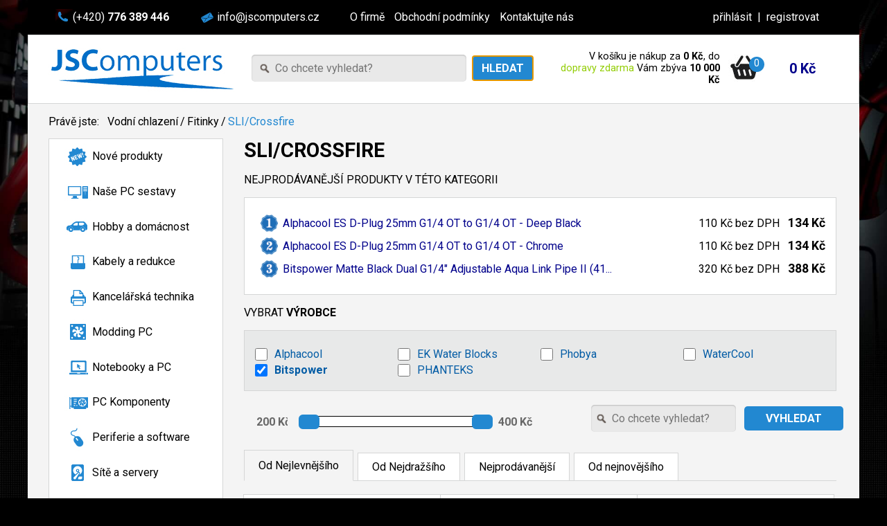

--- FILE ---
content_type: text/html; charset=utf-8
request_url: https://www.jscomputers.cz/Produkty/Vodni-chlazeni/Fitinky/SLI-Crossfire/c001053014005.html?arg1=1372
body_size: 53858
content:


<!DOCTYPE html>

<html xmlns="http://www.w3.org/1999/xhtml" lang="cs">
<head>
<!-- Global site tag (gtag.js) - Google Analytics -->
<script async src="https://www.googletagmanager.com/gtag/js?id=G-8Y3NE9750W"></script>
<script>
  window.dataLayer = window.dataLayer || [];
  function gtag(){dataLayer.push(arguments);}
  gtag('js', new Date());

  gtag('config', 'G-8Y3NE9750W');
</script>

    <meta http-equiv="content-type" content="text/html; charset=UTF-8" /><meta http-equiv="Content-Language" content="cs" /><title>
	JSComputers.cz  --  SLI/Crossfire
</title><meta name="description" content=" Vodn&#237; chlazen&#237;, Fitinky, SLI/Crossfire" />
<meta name="keywords" content=" Vodn&#237; chlazen&#237;, Fitinky, SLI/Crossfire" />
<meta name="googlebot" content="snippet,archive" />
<meta name="robots" content="all, index, follow" />
<meta name="revisit-after" content="3 days" />
<meta name="copyright" content="(C) Jan Šustr 2007" />
<script src="/bundles/javascript?v=nqRMAlYWUKjT614V-fJU3_l__3TWNXHXmD8_MlK1r181"></script>
<link href="/bundles/css?v=QN_FUhuKlZDtfRHScuaE7_w1GLNJ80VB4QOKoTJbyUE1" rel="stylesheet"/>


    <script type="text/javascript" src="https://ajax.googleapis.com/ajax/libs/jqueryui/1.8/jquery-ui.min.js"></script>
    <link href="https://fonts.googleapis.com/css?family=Roboto:100,200,400,700,900" rel="stylesheet" /><link href="https://fonts.googleapis.com/css?family=Roboto+Condensed" rel="stylesheet" /><link rel="icon" href="../../../../~gfx/favicon.gif" type="image/gif" />    

    <script type="text/javascript">

        $(function () {
            $('form').jqTransform({ imgPath: 'jqtransformplugin/img/' });
            $('.jqTransform input').jqTransform({ imgPath: 'jqtransformplugin/img/' });
        });

        function showLoginDialog() {
            $(".login-dialog").css('display', 'block');
        }
        function closeLoginDialog() {
            $(".login-dialog").css('display', 'none');
        }


        function checkScrollPosition(event) {
            if (window.scrollY > 100) {
                $('.scroll-top-arrow').fadeIn('normal');
            } else {
                $('.scroll-top-arrow').fadeOut('normal');
            }
        }

        function scrollTop(event) {
            event.preventDefault();
            //window.scrollTo(0, 0);
            var body = $("html, body");
            body.stop().animate({ scrollTop: 0 }, '500', 'swing');
        }

        $(function () {
            $(window).scroll(checkScrollPosition)
            $('.scroll-top-arrow').click(scrollTop)
        })
    </script>
<script type="text/javascript" src="~scripts/NumberFormat154.js"></script></head>
<body class="page-body">
    
    <form method="post" action="/Produkty/Vodni-chlazeni/Fitinky/SLI-Crossfire/c001053014005.html?arg1=1372" onkeypress="javascript:return WebForm_FireDefaultButton(event, 'btn_search')" id="form1">
<div class="aspNetHidden">
<input type="hidden" name="__EVENTTARGET" id="__EVENTTARGET" value="" />
<input type="hidden" name="__EVENTARGUMENT" id="__EVENTARGUMENT" value="" />
<input type="hidden" name="__VIEWSTATE" id="__VIEWSTATE" value="/wEPDwULLTEyMzU5OTIwMDQPFgweCFByaWNlTWluAsgBHghQcmljZU1heAKQAx4JUHJpY2VTdGVwAjIeE2FjdGl2ZVNtYWxsVGFiSW5kZXgCAR4ZcHJvZHVjdHMtZmlsdGVyLWNvbXBvbmVudDLGHgABAAAA/////[base64]/[base64]/////[base64]////[base64]////9f///wYPAAAACGNvdW50ZXIxCRAAAAAB7/////X///[base64]///xpDb21tb25XZWJPYmplY3RzLmVTb3J0TW9kZQEAAAAHdmFsdWVfXwAIAgAAAAAAAAAJDAAAAAoKBeb///8eU3lzdGVtLldlYi5VSS5XZWJDb250cm9scy5Vbml0AgAAAAR0eXBlBXZhbHVlBAAiU3lzdGVtLldlYi5VSS5XZWJDb250cm9scy5Vbml0VHlwZRUAAAAGFQAAAAXl////IlN5c3RlbS5XZWIuVUkuV2ViQ29udHJvbHMuVW5pdFR5cGUBAAAAB3ZhbHVlX18ACBUAAAABAAAAAAAAAAAAPkAGHAAAAAJpZAoKCgkdAAAAARAAAAANAAAACgEBCgYeAAAAC1Byb2Rlam5vc3RpCR8AAAAB4P///+j///8AAAAACQ8AAAAKCgHe////5v///wHd////5f///wEAAAAAAAAAAAA+QAkcAAAACgoKCSUAAAABEwAAAA0AAAAKAQEKCRIAAAAJJwAAAAHY////6P///wAAAAAJEgAAAAoKAdb////m////AdX////l////[base64]/[base64]/e82fa6hcpwyPuk0=" />
</div>

<script type="text/javascript">
//<![CDATA[
var theForm = document.forms['form1'];
if (!theForm) {
    theForm = document.form1;
}
function __doPostBack(eventTarget, eventArgument) {
    if (!theForm.onsubmit || (theForm.onsubmit() != false)) {
        theForm.__EVENTTARGET.value = eventTarget;
        theForm.__EVENTARGUMENT.value = eventArgument;
        theForm.submit();
    }
}
//]]>
</script>


<script src="/WebResource.axd?d=VnzR1KEmmvRDX5nlbvs-BYPjY0mbutTNFBcl8K0V_prPfq1MHD8bqE9ll_T8_dr4uHGjFd0DhN1h4bKPUtBQJnDfXk01&amp;t=638942282805310136" type="text/javascript"></script>


<script type="text/javascript">
//<![CDATA[
function chbselect(what,elem)
            {
                var chboxes = $(':checkbox');
                for(var i=0;i<chboxes.length;i++)
                {
                    var chbox = chboxes.get(i);
                    if(what=='none') chbox.checked=false;
                    else if(what=='all') chbox.checked=true;
                }
            }
            
        function checkSlideChange(event,ui)
            {
                if(document.lastSlideTime != null)
                {
                    var currentTime = (new Date()).getTime();
                    //alert('CurrentTime:  '+currentTime+'\nLastSlideTime:'+document.lastSlideTime);
                    if(currentTime - document.lastSlideTime > 2300) theForm.submit();
                    else window.setTimeout('checkSlideChange()',150);
                }
                else theForm.submit();
            }      
        $(function() {
														$( '#ContentPlaceHolder1_sliderRange' ).slider({
															range: true,
															min: 200,
															max: 400,
															values: [ 0, 400 ],
                                                            step: 50,
															slide: function( event, ui ) {
																$( '#ContentPlaceHolder1_amountMin' ).val( ui.values[ 0 ] + ' Kč' );
																$( '#ContentPlaceHolder1_amountMax' ).val( ui.values[ 1 ] + ' Kč' );
                                                                document.lastSlideTime = (new Date()).getTime();
															}
                                                            /*,change:checkSlideChange*/
														});
														$( '#ContentPlaceHolder1_amountMin' ).val( $( '#ContentPlaceHolder1_sliderRange' ).slider( 'values', 0 ) + ' Kč' );
														$( '#ContentPlaceHolder1_amountMax' ).val( $( '#ContentPlaceHolder1_sliderRange' ).slider( 'values', 1 ) + ' Kč' );

													});//]]>
</script>

<script src="/WebResource.axd?d=noGKMjVhC6Y8PGR9tyPG5IsPzYzeNCNA4rX7tLfD0yZedRL7GpgskUbYZQHot1AG6YTGN8-dY8cmCbtySH2NX8uVch81&amp;t=638942282805310136" type="text/javascript"></script>
<div class="aspNetHidden">

	<input type="hidden" name="__VIEWSTATEGENERATOR" id="__VIEWSTATEGENERATOR" value="A0DDA87A" />
</div>
        <section id="page">
            
            <header>
                
                <ul id="header-bar" class="color-schema-dark">
                    <li class="phone"><span class="icon icon-blue-phone"></span>(+420) <strong>776 389 446</strong></li>
                    <li class="email"><span class="icon icon-blue-mail"></span><a href="mailto:info@jscomputers.cz">info@jscomputers.cz</a></li>
                    <li class="links">
                        <a href='https://www.jscomputers.cz/O-nas'>O firmě</a>
                        <a href='https://www.jscomputers.cz/Obchodni-podminky'>Obchodní podmínky</a>
                        <a href='https://www.jscomputers.cz/Kontakty'>Kontaktujte nás</a>
                    </li>
                    <li class="login">
                        
                                <div id="links">
                                    <a href="#" onclick="showLoginDialog()" class="login-button">přihlásit</a>
                                    &nbsp;|&nbsp;
                                    <a href='https://www.jscomputers.cz/Registrace-zakaznika' class="register-button">registrovat</a>
                                </div>
                            
                    </li>
                </ul>
                <div class="login-dialog modal">
                    <div class="modal-content">
                        <span class="close" onclick="closeLoginDialog()">x</span>
                        
        <div id="cwo_login_Panel1" onkeypress="javascript:return WebForm_FireDefaultButton(event, &#39;cwo_login_btn_login&#39;)">
	
            <div class="grid">
                <div class="cell col-3">
                    E-mail:
                </div>
                <div class="cell col-6">
                    <input name="ctl00$cwo_login$tb_email" type="text" id="cwo_login_tb_email" class="no-border" name="login" placeholder="váš@email.cz" />
                </div>
            </div>
            <div class="grid">
                <div class="cell col-3">
                    Heslo:
                </div>
                <div class="cell col-6">
                    <input name="ctl00$cwo_login$tb_password" type="password" id="cwo_login_tb_password" class="no-border" name="password" placeholder="heslo" />
                </div>
            </div>
            <div class="center">
                <input type="submit" name="ctl00$cwo_login$btn_login" value="PŘIHLÁSIT SE" id="cwo_login_btn_login" class="main" name="prihlasit se" />
                <div id="cwo_login_pnl_links" class="links">
		
                    <a href='https://www.jscomputers.cz/Registrace-zakaznika' class="register">registrace</a> | 
                    <a href='https://www.jscomputers.cz/Prihlaseni' class="register-button">obnovit heslo</a>
                
	</div>
            </div>
        
</div>
    
                    </div>
                </div>
                
                <div id="header-content" class="color-schema-light panel">
                    <div class="table">
                        <a id="logo" class="cell logo" href='https://www.jscomputers.cz/Hlavni-stranka'>
                            <img src="~/img/logo.jpg" /></a>
                        <div class="cell center search-box">
                            <img src="~/img/icon_search.png" id="search_img" />
                            <input name="ctl00$tb_search" type="text" id="tb_search" Placeholder="Co chcete vyhledat?" />
                            <input type="submit" name="ctl00$btn_search" value="hledat" id="btn_search" class="main" />  
    
                        </div>
                        <div class="cell center shopping-cart-box">
                            

<!--script type="text/javascript">
    function AddItemToBasket(itemid, itemqty) {
        WebForm_DoCallback('ctl00$basket',''+itemid+'|'+itemqty,AddItemToBasketCallback,null,null,false)
        return false;
    }

    function AddItemToBasketCallback(result, context) {
        if (result) {
            eval("var oresult=" + result);
            $("span.basket_pricevat").html(oresult.totalvat);
        }
    }
</script-->

<div id="basket_div_basket" class="cart">
    <div class="table">
        <div class="cell col-7 va-middle msg right">
            <span id="basket_lbl_text" class="lbl_text">V košíku je nákup za <strong>0 Kč</strong>, do <span class="green">dopravy zdarma</span> Vám zbýva <strong>10 000 Kč</strong></span>
        </div>
        <div class="cell col-2 va-middle basket-button">
            <a href="https://www.jscomputers.cz/Objednat" id="basket_basket_icon">
                <span id="basket_lbl_itemscount" class="num-items lbl_itemsCount">0</span>
            </a>
        </div>
        <div class="cell col-3 va-middle price">
            <a href="https://www.jscomputers.cz/Objednat" id="basket_lbl_pricevat" class="basket_price_vat lbl_priceVat">0 Kč</a>
        </div>
    </div>
</div>

                        </div>
                    </div>
                </div>
                
                     
            </header>

            
    <nav id="breadcrumb">
        Právě jste:
        <ul class="inline">
            <li><a href="https://www.jscomputers.cz/Produkty/Vodni-chlazeni/c001053.html" >Vodní chlazení</a></li>/<li><a href="https://www.jscomputers.cz/Produkty/Vodni-chlazeni/Fitinky/c001053014.html" >Fitinky</a></li>/<li class="last" ><a href="https://www.jscomputers.cz/Produkty/Vodni-chlazeni/Fitinky/SLI-Crossfire/c001053014005.html"  class="aktiv" >SLI/Crossfire</a></li>
        </ul>
    </nav>


            
            <section id="content" class="content floats-container color-schema-light">
                <aside id="left-column" class="left-column">
                    <nav class="menu panel">
                        <span id="main_menu"><ul><li class=" menu_special_node categoryNewProducts"><a href="https://www.jscomputers.cz/Novinky"  class=" menu_special_node categoryNewProducts">Nové produkty</a></li>

<li class=" menuClassLvl0 menu_special_node3 categorymenu_special_node3"><a href="https://www.jscomputers.cz/Sestavy"  class=" menuClassLvl0 menu_special_node3 categorymenu_special_node3">Naše PC sestavy</a></li>

<li class=" menuClassLvl0 category001080"><a href="https://www.jscomputers.cz/Produkty/Hobby-a-domacnost/c001080.html"  class=" menuClassLvl0 category001080">Hobby a domácnost</a></li>

<li class=" menuClassLvl0 category001045"><a href="https://www.jscomputers.cz/Produkty/Kabely-a-redukce/c001045.html"  class=" menuClassLvl0 category001045">Kabely a redukce</a></li>

<li class=" menuClassLvl0 category001008"><a href="https://www.jscomputers.cz/Produkty/Kancelarska-technika/c001008.html"  class=" menuClassLvl0 category001008">Kancelářská technika</a></li>

<li class=" menuClassLvl0 category001078"><a href="https://www.jscomputers.cz/Produkty/Modding-PC/c001078.html"  class=" menuClassLvl0 category001078">Modding PC</a></li>

<li class=" menuClassLvl0 category001036"><a href="https://www.jscomputers.cz/Produkty/Notebooky-a-PC/c001036.html"  class=" menuClassLvl0 category001036">Notebooky a PC</a></li>

<li class=" menuClassLvl0 category001041"><a href="https://www.jscomputers.cz/Produkty/PC-Komponenty/c001041.html"  class=" menuClassLvl0 category001041">PC Komponenty</a></li>

<li class=" menuClassLvl0 category001042"><a href="https://www.jscomputers.cz/Produkty/Periferie-a-software/c001042.html"  class=" menuClassLvl0 category001042">Periferie a software</a></li>

<li class=" menuClassLvl0 category001007"><a href="https://www.jscomputers.cz/Produkty/Site-a-servery/c001007.html"  class=" menuClassLvl0 category001007">Sítě a servery</a></li>

<li class=" menuClassLvl0 category001002"><a href="https://www.jscomputers.cz/Produkty/Spotrebni-elektronika/c001002.html"  class=" menuClassLvl0 category001002">Spotřební elektronika</a></li>

<li class=" menuClassLvl0 category001010"><a href="https://www.jscomputers.cz/Produkty/Telefony-a-tablety/c001010.html"  class=" menuClassLvl0 category001010">Telefony a tablety</a></li>

<li class=" menuClassLvl0 category001053"><a href="https://www.jscomputers.cz/Produkty/Vodni-chlazeni/c001053.html"  class=" aktiv menuClassLvl0 category001053">Vodní chlazení</a><ul id="ctl00$main_menulvl-0_#n13">
<li><a href="https://www.jscomputers.cz/Produkty/Vodni-chlazeni/All-In-One/c001053016.html"  class=" menuClassLvl1 category001053016">All-In-One</a></li>
<li><a href="https://www.jscomputers.cz/Produkty/Vodni-chlazeni/Bloky/c001053007.html"  class=" menuClassLvl1 category001053007">Bloky</a></li>
<li><a href="https://www.jscomputers.cz/Produkty/Vodni-chlazeni/Expanzni-nadoby/c001053011.html"  class=" menuClassLvl1 category001053011">Expanzní nádoby</a></li>
<li><a href="https://www.jscomputers.cz/Produkty/Vodni-chlazeni/Fitinky/c001053014.html"  class=" menuClassLvl1 category001053014 aktiv">Fitinky</a></li>
<ul id="ctl00$main_menulvl-1_#n18">
<li><a href="https://www.jscomputers.cz/Produkty/Vodni-chlazeni/Fitinky/Offsety/c001053014016.html" class=" menuClassLvl2 category001053014016">Offsety</a></li>
<li><a href="https://www.jscomputers.cz/Produkty/Vodni-chlazeni/Fitinky/Prislusenstvi/c001053014012.html" class=" menuClassLvl2 category001053014012">Příslušenství</a></li>
<li><a href="https://www.jscomputers.cz/Produkty/Vodni-chlazeni/Fitinky/Pro-hadice/c001053014000.html" class=" menuClassLvl2 category001053014000">Pro hadice</a></li>
<li><a href="https://www.jscomputers.cz/Produkty/Vodni-chlazeni/Fitinky/Pro-trubice/c001053014008.html" class=" menuClassLvl2 category001053014008">Pro trubice</a></li>
<li><a href="https://www.jscomputers.cz/Produkty/Vodni-chlazeni/Fitinky/Prodluzky/c001053014002.html" class=" menuClassLvl2 category001053014002">Prodlužky</a></li>
<li><a href="https://www.jscomputers.cz/Produkty/Vodni-chlazeni/Fitinky/Redukce/c001053014015.html" class=" menuClassLvl2 category001053014015">Redukce</a></li>
<li><a href="https://www.jscomputers.cz/Produkty/Vodni-chlazeni/Fitinky/Rozdvojky/c001053014003.html" class=" menuClassLvl2 category001053014003">Rozdvojky</a></li>
<li><a href="https://www.jscomputers.cz/Produkty/Vodni-chlazeni/Fitinky/Rychlospojky/c001053014004.html" class=" menuClassLvl2 category001053014004">Rychlospojky</a></li>
<li><a href="https://www.jscomputers.cz/Produkty/Vodni-chlazeni/Fitinky/SLI-Crossfire/c001053014005.html" class=" aktiv menuClassLvl2 category001053014005">SLI/Crossfire</a></li>
<li><a href="https://www.jscomputers.cz/Produkty/Vodni-chlazeni/Fitinky/Spojky/c001053014013.html" class=" menuClassLvl2 category001053014013">Spojky</a></li>
<li><a href="https://www.jscomputers.cz/Produkty/Vodni-chlazeni/Fitinky/Tesneni/c001053014014.html" class=" menuClassLvl2 category001053014014">Těsnění</a></li>
<li><a href="https://www.jscomputers.cz/Produkty/Vodni-chlazeni/Fitinky/Uhlove-adaptery/c001053014009.html" class=" menuClassLvl2 category001053014009">Úhlové adaptéry</a></li>
<li><a href="https://www.jscomputers.cz/Produkty/Vodni-chlazeni/Fitinky/Uzaviraci-kohoutky/c001053014011.html" class=" menuClassLvl2 category001053014011">Uzavírací kohoutky</a></li>
<li><a href="https://www.jscomputers.cz/Produkty/Vodni-chlazeni/Fitinky/Vystupy-pro-pumpy/c001053014007.html" class=" menuClassLvl2 category001053014007">Výstupy pro pumpy</a></li>
<li><a href="https://www.jscomputers.cz/Produkty/Vodni-chlazeni/Fitinky/Zaslepky/c001053014010.html" class=" menuClassLvl2 category001053014010">Záslepky</a></li>
</ul><li><a href="https://www.jscomputers.cz/Produkty/Vodni-chlazeni/Hadice-a-trubice/c001053002.html"  class=" menuClassLvl1 category001053002">Hadice a trubice</a></li>
<li><a href="https://www.jscomputers.cz/Produkty/Vodni-chlazeni/Kapaliny/c001053005.html"  class=" menuClassLvl1 category001053005">Kapaliny</a></li>
<li><a href="https://www.jscomputers.cz/Produkty/Vodni-chlazeni/Kompletni-sety/c001053013.html" class=" menuClassLvl1 category001053013">Kompletní sety</a></li>
<li><a href="https://www.jscomputers.cz/Produkty/Vodni-chlazeni/Pumpy/c001053015.html"  class=" menuClassLvl1 category001053015">Pumpy</a></li>
<li><a href="https://www.jscomputers.cz/Produkty/Vodni-chlazeni/Radiatory/c001053001.html"  class=" menuClassLvl1 category001053001">Radiátory</a></li>
<li><a href="https://www.jscomputers.cz/Produkty/Vodni-chlazeni/Regulace-a-monitorovani/c001053000.html"  class=" menuClassLvl1 category001053000">Regulace a monitorování</a></li>
<li><a href="https://www.jscomputers.cz/Produkty/Vodni-chlazeni/Sluzby/c001053012.html" class=" menuClassLvl1 category001053012">Služby</a></li>
</ul></li>

</ul></span>
                    </nav>
                    
                    <div id="about" class="about"><h4>V&aacute;žen&iacute; z&aacute;kazn&iacute;ci, v&iacute;t&aacute;me V&aacute;s na &nbsp;&nbsp;&nbsp;&nbsp;&nbsp;internetov&yacute;ch str&aacute;nk&aacute;ch  &nbsp;&nbsp;&nbsp;&nbsp;&nbsp;&nbsp;&nbsp;&nbsp;&nbsp;&nbsp;JSComputers.cz</h4> <p>Internetov&yacute; obchod JSComputers vznikl v červenci roku 2004 a od poč&aacute;tku se specializuje na produkty vodn&iacute;ho chlazen&iacute;, tuning doplňků k PC, vzduchov&eacute;ho chlazen&iacute; a v neposledn&iacute; řadě takt&eacute;ž realizac&iacute; PC sestav.</p><p>Od roku 2007 jsme se stali partnerem a ofici&aacute;ln&iacute;m distributorem zn&aacute;m&eacute; značky vodn&iacute;ho chlazen&iacute;&nbsp;<strong>Alphacool</strong>, jej&iacute;ž sortiment je důležitou souč&aacute;st&iacute; na&scaron;eho portfolia. Od roku 2008 d&aacute;le doplňujeme na&scaron;&iacute; nab&iacute;dku vodn&iacute;ho chlazen&iacute; tak, abychom mohli co nejl&eacute;pe uspokojit potřeby v&scaron;ech na&scaron;ich z&aacute;kazn&iacute;ků. Proto přid&aacute;v&aacute;me do distribuce dal&scaron;&iacute; značky vodn&iacute;ho chlazen&iacute; -&nbsp;<strong>EK Water Blocks, Aqua Computer a XSPC</strong>&nbsp;a st&aacute;v&aacute;me se autorizovan&yacute;mi resellery&nbsp;<strong>Watercool, Phobya a BitsPower</strong>.</p><p>Od roku 2004 jsme z&iacute;skali tis&iacute;ce spokojen&yacute;ch z&aacute;kazn&iacute;ků, předev&scaron;&iacute;m d&iacute;ky nadstandardn&iacute; podpoře při ře&scaron;en&iacute; probl&eacute;mů s produkty, radami s v&yacute;běrem vhodn&yacute;ch produktů a podobně. Budeme r&aacute;di, pokud se mezi na&scaron;e z&aacute;kazn&iacute;ky zařad&iacute;te i Vy.</p><p>&nbsp;</p></div>

                    <div id="showHeurekaBadgeHere-12" style="margin-left:18%"></div><script type="text/javascript">
                                                                //<![CDATA[
                                                                var _hwq = _hwq || [];
                                                                _hwq.push(['setKey', 'DE9BBB2B2ECCB8A002D5518806795B4D']); _hwq.push(['showWidget', '12', '24248', 'JSComputers.cz', 'jscomputers-cz']); (function () {
                                                                    var ho = document.createElement('script'); ho.type = 'text/javascript'; ho.async = true;
                                                                    ho.src = 'https://ssl.heureka.cz/direct/i/gjs.php?n=wdgt&sak=DE9BBB2B2ECCB8A002D5518806795B4D';
                                                                    var s = document.getElementsByTagName('script')[0]; s.parentNode.insertBefore(ho, s);
                                                                })();
                //]]>
                </script>

                </aside>
                <main id="main-content" class="main-content">
                    
                    
    <div class="category-page" onkeypress="javascript:return WebForm_FireDefaultButton(event, 'ContentPlaceHolder1_btn_refresh')">
        <script type="text/javascript">
            function ShowTab(id) {
                var tab_index = document.getElementById('ContentPlaceHolder1_hid_selected_tab_idx');
                if (tab_index) {
                    tab_index.value = id;
                    $("ul.cat_tabs li").eq(id).css("top", "0px");
                    $("ul.cat_tabs li").eq(1 - id).removeAttr("style");
                    //hide/show
                    var hidden_div = $("div.cat_tabs_content div").eq(1 - id);
                    var visible_div = $("div.cat_tabs_content div").eq(id);
                    if (hidden_div) hidden_div.css("display", "none");
                    if (visible_div) visible_div.css("display", "block");
                }
                return false;
            }

            function showManufs(button) {
                $(button).addClass('hidden');
                $(button).next().removeClass('hidden');
                return false;
            }

            
        </script>
        <div class="scroll-top-arrow hidden"></div>
        <h1 id="ContentPlaceHolder1_div_title" class="nadpis">SLI/CROSSFIRE</h1>
        
        

        
        

        
        <div id="ContentPlaceHolder1_div_mostwanted">
            <dl> <dt class="nadpis">NEJPRODÁVANĚJŠÍ PRODUKTY V TÉTO KATEGORII</dt></dl>
            <div class="panel padding-m most-wanted">
                
                        <table class="nejprodavanejsi">
                    
                        <tr>
                            <td class="image" style="width:40px !important;"><a href="https://www.jscomputers.cz/produkt/Alphacool_ES_D-Plug_25mm_G1-4_OT_to_G1-4_OT_-_Deep_Black.html"><img style="margin-top:4px;" src="/img/icon-01.png" alt="Alphacool ES D-Plug 25mm G1/4 OT to G1/4 OT - Deep Black" width="25" /></a></td><td class="name"><a href="https://www.jscomputers.cz/produkt/Alphacool_ES_D-Plug_25mm_G1-4_OT_to_G1-4_OT_-_Deep_Black.html">Alphacool ES D-<span style="font-size:0px;"> </span>Plug 25mm G1/<span style="font-size:0px;"> </span>4 OT to G1/<span style="font-size:0px;"> </span>4 OT - Deep Black</a></td><td class="price"><div style="float:right">110 Kč <span>bez DPH</span></div></td><td class="price_dph"><div style="float:right"><strong>134 Kč</strong></div></td>
                        </tr>
                    
                        <tr>
                            <td class="image" style="width:40px !important;"><a href="https://www.jscomputers.cz/produkt/Alphacool_ES_D-Plug_25mm_G1-4_OT_to_G1-4_OT_-_Chrome.html"><img style="margin-top:4px;" src="/img/icon-02.png" alt="Alphacool ES D-Plug 25mm G1/4 OT to G1/4 OT - Chrome" width="25" /></a></td><td class="name"><a href="https://www.jscomputers.cz/produkt/Alphacool_ES_D-Plug_25mm_G1-4_OT_to_G1-4_OT_-_Chrome.html">Alphacool ES D-<span style="font-size:0px;"> </span>Plug 25mm G1/<span style="font-size:0px;"> </span>4 OT to G1/<span style="font-size:0px;"> </span>4 OT - Chrome</a></td><td class="price"><div style="float:right">110 Kč <span>bez DPH</span></div></td><td class="price_dph"><div style="float:right"><strong>134 Kč</strong></div></td>
                        </tr>
                    
                        <tr>
                            <td class="image" style="width:40px !important;"><a href="https://www.jscomputers.cz/produkt/Bitspower_Matte_Black_Dual_G1-4-_Adjustable_Aqua_Link_Pipe_II_-41-69mm-.html"><img style="margin-top:4px;" src="/img/icon-03.png" alt="Bitspower Matte Black Dual G1/4&quot; Adjustable Aqua Link Pipe II (41-69mm)" width="25" /></a></td><td class="name"><a href="https://www.jscomputers.cz/produkt/Bitspower_Matte_Black_Dual_G1-4-_Adjustable_Aqua_Link_Pipe_II_-41-69mm-.html">Bitspower Matte Black Dual G1/<span style="font-size:0px;"> </span>4" Adjustable Aqua Link Pipe II (41...</a></td><td class="price"><div style="float:right">320 Kč <span>bez DPH</span></div></td><td class="price_dph"><div style="float:right"><strong>388 Kč</strong></div></td>
                        </tr>
                    </table>
            </div>
        </div>

        
        
         <input type="hidden" name="ctl00$ContentPlaceHolder1$arg5" id="arg5" value="1372" />
        <div id="ContentPlaceHolder1_vw_manufacturers" class="manufacturers" style="display:block;">
            <dl> <dt class="nadpis">VYBRAT <strong>VÝROBCE</strong></dt></dl>
            <div class="panel padding-m manufactures-cblist">
                
                <table id="ContentPlaceHolder1_chbl_manufacturers" style="width:100%;">
	<tr>
		<td><span class="blue"><input id="ContentPlaceHolder1_chbl_manufacturers_0" type="checkbox" name="ctl00$ContentPlaceHolder1$chbl_manufacturers$0" value="225" /><label for="ContentPlaceHolder1_chbl_manufacturers_0">Alphacool</label></span></td><td><span class="blue"><input id="ContentPlaceHolder1_chbl_manufacturers_2" type="checkbox" name="ctl00$ContentPlaceHolder1$chbl_manufacturers$2" value="249" /><label for="ContentPlaceHolder1_chbl_manufacturers_2">EK Water Blocks</label></span></td><td><span class="blue"><input id="ContentPlaceHolder1_chbl_manufacturers_4" type="checkbox" name="ctl00$ContentPlaceHolder1$chbl_manufacturers$4" value="1799" /><label for="ContentPlaceHolder1_chbl_manufacturers_4">Phobya</label></span></td><td><span class="blue"><input id="ContentPlaceHolder1_chbl_manufacturers_5" type="checkbox" name="ctl00$ContentPlaceHolder1$chbl_manufacturers$5" value="237" /><label for="ContentPlaceHolder1_chbl_manufacturers_5">WaterCool</label></span></td>
	</tr><tr>
		<td><span class="blue"><input id="ContentPlaceHolder1_chbl_manufacturers_1" type="checkbox" name="ctl00$ContentPlaceHolder1$chbl_manufacturers$1" checked="checked" value="1372" /><label for="ContentPlaceHolder1_chbl_manufacturers_1">Bitspower</label></span></td><td><span class="blue"><input id="ContentPlaceHolder1_chbl_manufacturers_3" type="checkbox" name="ctl00$ContentPlaceHolder1$chbl_manufacturers$3" value="8763" /><label for="ContentPlaceHolder1_chbl_manufacturers_3">PHANTEKS</label></span></td><td></td><td></td>
	</tr>
</table>
            </div>
        </div>
        
         <input type="hidden" name="ctl00$ContentPlaceHolder1$arg6" id="arg6" />

        <div class="grid controls-bar">
            
            <div class="range cell col-7" title="Pomocí úchopů na okrajích nastavte cenové rozmezí.">
                <input name="ctl00$ContentPlaceHolder1$amountMin" type="text" id="ContentPlaceHolder1_amountMin" class="inp_range min" style="width:65px" value="0 Kč" />
                <div id="ContentPlaceHolder1_sliderRange" class="slider-range"></div>
                <input name="ctl00$ContentPlaceHolder1$amountMax" type="text" id="ContentPlaceHolder1_amountMax" class="inp_range" value="400 Kč" />
            </div>
            <div class="cell col-3 center search-box">
                <img src="~/img/icon_search.png" id="search_category_img" />
               <input name="ctl00$ContentPlaceHolder1$txtSearch" type="text" id="ContentPlaceHolder1_txtSearch" class="search-category-box" Placeholder="Co chcete vyhledat?" />    
             </div>
            
            <div class="cell col-2">
                <input type="submit" name="ctl00$ContentPlaceHolder1$btn_refresh" value="Vyhledat" id="ContentPlaceHolder1_btn_refresh" class="main" style="width:100%;margin-left:10px" />
            </div>
        </div>


        
                <div class="tabs inverted">
            
                <a id="ContentPlaceHolder1_dc_sorting_lbl_item_0" class="active" href="javascript:__doPostBack(&#39;ctl00$ContentPlaceHolder1$dc_sorting$ctl01$lbl_item&#39;,&#39;&#39;)">Od Nejlevnějšího</a>
            
                <a id="ContentPlaceHolder1_dc_sorting_lbl_item_1" href="javascript:__doPostBack(&#39;ctl00$ContentPlaceHolder1$dc_sorting$ctl02$lbl_item&#39;,&#39;&#39;)">Od Nejdražšího</a>
            
                <a id="ContentPlaceHolder1_dc_sorting_lbl_item_2" href="javascript:__doPostBack(&#39;ctl00$ContentPlaceHolder1$dc_sorting$ctl03$lbl_item&#39;,&#39;&#39;)">Nejprodávanější</a>
            
                <a id="ContentPlaceHolder1_dc_sorting_lbl_item_3" href="javascript:__doPostBack(&#39;ctl00$ContentPlaceHolder1$dc_sorting$ctl04$lbl_item&#39;,&#39;&#39;)">Od nejnovějšího</a>
            
                </div>
            

        
        


        
        <div class="products">
            <input type="hidden" name="ctl00$ContentPlaceHolder1$cwo_productsview_dynamic$hid_filter" id="ContentPlaceHolder1_cwo_productsview_dynamic_hid_filter" value="UkPZGwvsHYZk9E4O8PNeGcew7dtql5tpUt+nt3jMHsfCW1TBvUn1D9IqdHw1CoVfUf291CV4i4/FOxRD0JRXMn01DHwG5xstruFVdYXbCPqtuFJp66JGy4oRoU6fmM2IC6des+REXA6F1BafZxivpWRFYBGjUIrF9DDhCePPHQ4o793fET0gcwwhJFGXRShA1xab/J5ZtcOet23/ETQHU6vGfhxI0tttdp7zerWBvkYUvOIYsxsWcuRe7Uxpx6/MDK/cMtqmh9inF3IHuAD4fe8pxJ1AGP+GbDGGkM7HYR1uyCK3IEaWdblaq2WH9e2Ip1hGMnHQLSh7aAb+qvuKt+UrAS4PEsm72uijP7rA3Kc=" />
<div class="product-items-container floats-container"></div>
<div class="loading center">
    <img src="~/gfx/squares.svg" alt="loading..." />
</div>
<div class="load-more center hide">
    <button id="btnLoadMore" style="background-color:transparent; height:0; width:0;" class="main"></button>
</div>
<div class="no-products center hide">
    Omlouváme se, ale s těmito parametry nebyly nalezeny žádné produkty
</div>
<script type="text/javascript">
      let params = {
            offset: 0,
            limit: 15,
            total: 0,
            filter: $('.products input[type=hidden]').val()
    };

    (function productsClosure() {
      $('.products .load-more button').click(function loadMore(event) {
         event.preventDefault();
            LoadMore();
        })
        console.log('Starting product loading loop');

        let offset = getParameterByName('j_offset');
        let total = getParameterByName('j_total');

        if (offset != undefined
            && offset != null
            && total != undefined
            && total != null) {
            params.offset = 0;
            params.total = parseInt(total);
            params.limit = parseInt(offset) + parseInt(params.limit);
        }

        loadMoreProductsInto('.products', params);        
    })();
    var loading = false;

    function LoadMore() {
        loading = true;
            let url = GetUrlWithoutParamaters() + '?j_offset=' + params.offset + '&j_total=' + params.total;

            let arg0 = getParameterByName('arg0');

        if (arg0 != null && arg0 != '' && arg0 != undefined) {
            url += '&arg0=' + arg0;
        }

            ChangeUrl(document.title, url);
            params.limit = 15;
        loadMoreProductsInto('.products', params, SetLoaded);
    }

    function SetLoaded() {
        loading = false;
    }

    

    function getDocHeight() {
        var D = document;
        return Math.max(
            D.body.scrollHeight, D.documentElement.scrollHeight,
            D.body.offsetHeight, D.documentElement.offsetHeight,
            D.body.clientHeight, D.documentElement.clientHeight
        );
    }

    function onScroll() {
         if (window.innerHeight + window.scrollY > getDocHeight() - 200) {
            if (!loading && $("#btnLoadMore").is(":visible")) {
                LoadMore();
            }
        }
    }


    $(document).scroll(function() {
	onScroll();
});

</script>

        </div>

        


        
    </div>

                </main>
            </section>
            
            

<footer class="color-schema-dark panel">
    <div class="blue-bar table width100">
        <div class="logo cell col-3 va-middle center">
            <img src="~img/logo-blue.jpg" />
        </div>
        <div class="phone cell col-3 va-middle center">
            <span class="icon icon-white-phone" ></span>(+420) <strong>776 389 446</strong>
        </div>
        <div class="hours cell col-3 va-middle center">
            <span class="icon icon-white-clock" ></span>
            Po - Pá <strong>9:00 - 17:00</strong>
        </div>
        <div class="email cell col-3 va-middle center">
            <span class="icon icon-white-mail" ></span>
           <a href="mailto:info@jscomputers.cz">info@jscomputers.cz</a></div>
    </div>
    <div class="content">
        <div class="table width100 ">
            <div class="logo cell col-3 center">
                <h2 class="blue">Adresa</h2>
                <ul class="left no-bullets">
                    <li>
                    <strong>JSComputers - Jan Šustr</strong> </li>
                    <li>
                    Krotějov 6 </li>
                    <li>
                    340 21 Strážov</li></ul>
               
                 <ul class="left no-bullets">
                    <li>
                    <strong>IČ:</strong> 867 66 121 </li>
                    <li>
                    <strong>DIČ:</strong> CZ821252895
                </ul>
            </div>
            <div class="phone cell col-3 center">
                <h2 class="blue">Informace</h2>
                <ul class="left no-bullets">
                    <li>
                        <a href='https://www.jscomputers.cz/O-nas'>O firmě</a>
                    </li>
                    <li>
                        <a href='https://www.jscomputers.cz/Obchodni-podminky'>Obchodní podmínky</a>
                    </li>
                    <li>
                        <a href='https://www.jscomputers.cz/Kontakty'>Kontaktujte nás</a>
                    </li>
                    <li>
                        <a href='https://www.jscomputers.cz/Doruceni-platba'>Doručení a platba</a>
                    </li>
                    <li>
                        <a href=" http://www.svethardware.cz/forum/forumdisplay.php/204-Alphacool-co-Vas-zajima"
                            target="_blank">Diskuzní fórum</a>
                    </li>
                </ul>
            </div>
            <div class="manufacturers cell col-3 center">
                <h2 class="blue">Výrobci</h2>
                <ul id="ctl09_ul_manufacturers" class="left no-bullets">
                <li><a href="https://www.jscomputers.cz/Vyrobce?arg0=208">Lian Li</a></li><li><a href="https://www.jscomputers.cz/Vyrobce?arg0=224">Aqua Computer</a></li><li><a href="https://www.jscomputers.cz/Vyrobce?arg0=225">Alphacool</a></li><li><a href="https://www.jscomputers.cz/Vyrobce?arg0=237">WaterCool</a></li><li><a href="https://www.jscomputers.cz/Vyrobce?arg0=249">EK Water Blocks</a></li><li><a href="https://www.jscomputers.cz/Vyrobce?arg0=255">Noctua</a></li><li><a href="https://www.jscomputers.cz/Vyrobce?arg0=262">G.Skill</a></li><li><a href="https://www.jscomputers.cz/Vyrobce?arg0=276">XSPC</a></li><li><a href="https://www.jscomputers.cz/Vyrobce?arg0=1372">Bitspower</a></li><li><a href="https://www.jscomputers.cz/Vyrobce?arg0=6846">aqua computer</a></li><li><a href="https://www.jscomputers.cz/Vyrobce?arg0=6899">BitsPower</a></li><li><a href="https://www.jscomputers.cz/Vyrobce?arg0=8646">Mayhems</a></li><li><a href="https://www.jscomputers.cz/Vyrobce?arg0=10931">AlphaCool</a></li></ul>
            </div>
            <div class="email cell col-3 center">
                <h2 class="blue">Kontakt</h2>
                 <ul class="left no-bullets">
                    <li>
            <i class="icon icon-white-phone-black" ></i>(+420) <strong>776 389 446</strong>
                  </li><li>
                <i class="icon icon-white-mail-black" ></i> <a href="mailto:info@jscomputers.cz">info@jscomputers.cz</a>
                   </li><li>
                    <span class="icon icon-facebook-black"></span>
                    <a href="https://www.facebook.com/pages/JSComputerscz/147863898577909"
                        target="_blank" >Facebook</a></li>
            </ul>
                </div>
            </div>
        </div>
</footer>

        </section>
    

<script type="text/javascript">
//<![CDATA[
WebForm_AutoFocus('btn_search');
var callBackFrameUrl='/WebResource.axd?d=Sb97saXGNAu_ifkNjPkCKCL30_UVKUqJuDQ_gFxxAa-1-wBjZoGiJXOEWcSglAkLXmDz6PpDUUdYiEiC8fxQXnIIoUo1&t=638942282805310136';
WebForm_InitCallback();//]]>
</script>
</form>


    <!-- TOPLIST -->
    <a href="https://www.toplist.cz/">
        <script language="JavaScript" type="text/javascript">
<!--
                                                                document.write('<img src="https://toplist.cz/dot.asp?id=733226&http=' + escape(document.referrer) + '&wi=' + escape(window.screen.width) + '&he=' + escape(window.screen.height) + '&cd=' + escape(window.screen.colorDepth) + '&t=' + escape(document.title) + '" width="1" height="1" border=0 alt="TOPlist" />');
    //--></script>
        <noscript>
            <img src="https://toplist.cz/dot.asp?id=733226" border="0"
                alt="TOPlist" width="1" height="1" />
        </noscript>
    </a>

    <!--Start of Zopim Live Chat Script-->
    <script type="text/javascript">
        window.$zopim || (function (d, s) {
            var z = $zopim = function (c) { z._.push(c) }, $ = z.s =
                d.createElement(s), e = d.getElementsByTagName(s)[0]; z.set = function (o) {
                    z.set.
                        _.push(o)
                }; z._ = []; z.set._ = []; $.async = !0; $.setAttribute('charset', 'utf-8');
            $.src = '//v2.zopim.com/?1AvLYfrdcP8GxoCDhpuWDqI6oI8HLFFQ'; z.t = +new Date; $.
                type = 'text/javascript'; e.parentNode.insertBefore($, e)
        })(document, 'script');
    </script>
    <!--End of Zopim Live Chat Script-->


    <!-- SOME SECONDARY GA Account, dunno why -->
    <script type="text/javascript">
        var _gaq = _gaq || [];
        _gaq.push(['_setAccount', 'UA-4157237-5']);
        _gaq.push(['_trackPageview']);
        (function () {
            var ga = document.createElement('script'); ga.type = 'text/javascript'; ga.async = true;
            ga.src = ('https:' == document.location.protocol ? 'https://ssl' : 'https://www') + '.google-analytics.com/ga.js';
            var s = document.getElementsByTagName('script')[0]; s.parentNode.insertBefore(ga, s);
        })();
    </script>

</body>
</html>


--- FILE ---
content_type: text/html; charset=utf-8
request_url: https://www.jscomputers.cz/ProductsDynamicView.aspx?offset=0&limit=15&filter=UkPZGwvsHYZk9E4O8PNeGcew7dtql5tpUt%2Bnt3jMHsfCW1TBvUn1D9IqdHw1CoVfUf291CV4i4%2FFOxRD0JRXMn01DHwG5xstruFVdYXbCPqtuFJp66JGy4oRoU6fmM2IC6des%2BREXA6F1BafZxivpWRFYBGjUIrF9DDhCePPHQ4o793fET0gcwwhJFGXRShA1xab%2FJ5ZtcOet23%2FETQHU6vGfhxI0tttdp7zerWBvkYUvOIYsxsWcuRe7Uxpx6%2FMDK%2FcMtqmh9inF3IHuAD4fe8pxJ1AGP%2BGbDGGkM7HYR1uyCK3IEaWdblaq2WH9e2Ip1hGMnHQLSh7aAb%2BqvuKt%2BUrAS4PEsm72uijP7rA3Kc%3D
body_size: 27212
content:
<form method="post" action="/ProductsDynamicView.aspx?offset=0&amp;limit=15&amp;filter=UkPZGwvsHYZk9E4O8PNeGcew7dtql5tpUt%2Bnt3jMHsfCW1TBvUn1D9IqdHw1CoVfUf291CV4i4%2FFOxRD0JRXMn01DHwG5xstruFVdYXbCPqtuFJp66JGy4oRoU6fmM2IC6des%2BREXA6F1BafZxivpWRFYBGjUIrF9DDhCePPHQ4o793fET0gcwwhJFGXRShA1xab%2FJ5ZtcOet23%2FETQHU6vGfhxI0tttdp7zerWBvkYUvOIYsxsWcuRe7Uxpx6%2FMDK%2FcMtqmh9inF3IHuAD4fe8pxJ1AGP%2BGbDGGkM7HYR1uyCK3IEaWdblaq2WH9e2Ip1hGMnHQLSh7aAb%2BqvuKt%2BUrAS4PEsm72uijP7rA3Kc%3D" id="formProductsDynamicView">
<div class="aspNetHidden">
<input type="hidden" name="__VIEWSTATE" id="__VIEWSTATE" value="/[base64]/[base64]/[base64]/YXJnMT0wMDEwNTMwMTQwMDUnLCBldmVudCkfBQWCAWh0dHBzOi8vd3d3LmpzY29tcHV0ZXJzLmN6L3Byb2R1a3QvQml0c3Bvd2VyX0JsYWNrX1NwYXJrbGVfRHVhbF9HMS00LV9BZGp1c3RhYmxlX0FxdWFfTGlua19QaXBlX0lfLTIyLTMxbW0tLmh0bWw/[base64]/[base64]/[base64]/[base64]/[base64]/[base64]/[base64]/[base64]/[base64]" />
</div>

<div class="aspNetHidden">

	<input type="hidden" name="__VIEWSTATEGENERATOR" id="__VIEWSTATEGENERATOR" value="67A5A86C" />
	<input type="hidden" name="__EVENTVALIDATION" id="__EVENTVALIDATION" value="/wEdAA6XaYRlF7wda4y2Ni+pvBUPdP4cBIK8Xaj2V8wehawxZxn8ugwUZkuJqrmhrIbronQ/5eH2AWzuGH19fbU3La/ZhBewxZ6xlKXIbp2fRWVA4SuY494SILSl1KvUbunHWESponShQqs+ZZMfARXw8rdIVhb6K/X2cDEGwvmnivkGbHytnORcMCBu3EvV4e0sp/Gp28Iy35eOAqX6Vu+qksRNH0kc7zC6RRge/kwwfXeh2JjKMu22vQizbHSr/CTENxnul5FYK3NWJdjL7zuwkOV+zZ4cldBhofCYdY0FyyAggqRY/Z4jK+7lbxr7ACLsjq/E+NXE" />
</div>
    <input name="dataInfo" type="hidden" id="dataInfo" class="dataInfo" value="6" />
    <span id="cwo_productsview_dc_products" class="products floats-container"><span class="product-item cell col-4">
       <h2> <a href="https://www.jscomputers.cz/produkt/Bitspower_Silver_Shining_Dual_G1-4-_Adjustable_Aqua_Link_Pipe_I_-22-31mm-.html?arg1=001053014005" id="cwo_productsview_dc_products_lbl_title_0" onclick="SaveScrollPosToUrl(&#39;https://www.jscomputers.cz/produkt/Bitspower_Silver_Shining_Dual_G1-4-_Adjustable_Aqua_Link_Pipe_I_-22-31mm-.html?arg1=001053014005&#39;, event)">Bitspower Silver Shining Dual G1/4"</a></h2>
        <a href="https://www.jscomputers.cz/produkt/Bitspower_Silver_Shining_Dual_G1-4-_Adjustable_Aqua_Link_Pipe_I_-22-31mm-.html?arg1=001053014005" id="cwo_productsview_dc_products_lbl_shortdesc_0" class="desc" onclick="SaveScrollPosToUrl(&#39;https://www.jscomputers.cz/produkt/Bitspower_Silver_Shining_Dual_G1-4-_Adjustable_Aqua_Link_Pipe_I_-22-31mm-.html?arg1=001053014005&#39;, event)"> Adjustable Aqua Link Pipe I (22-31mm)</a>
        <a href="https://www.jscomputers.cz/produkt/Bitspower_Silver_Shining_Dual_G1-4-_Adjustable_Aqua_Link_Pipe_I_-22-31mm-.html?arg1=001053014005" onclick="SaveScrollPosToUrl('https://www.jscomputers.cz/produkt/Bitspower_Silver_Shining_Dual_G1-4-_Adjustable_Aqua_Link_Pipe_I_-22-31mm-.html?arg1=001053014005', event)" class="image center">
            <img src="https://www.jscomputers.cz/files/artefacts/151235/_thumbnails_Custom4/BP-DG14AALPI_01.jpg" id="cwo_productsview_dc_products_img_thumbnail_0" border="0" class="va-middle" />
        </a>
        <div class="price-bar floats-container">
            <div class="cell col-4"></div>
            <div class="cell col-8 right">
                <strong id="cwo_productsview_dc_products_span_price_0" class="price">bez DPH 200 Kč</strong>
                <br />
                <strong id="cwo_productsview_dc_products_span_price_vat_0" class="price-vat font-black">242 Kč</strong>
            </div>
        </div>
        <div class="control-bar table">
            <div class="cell col-7 va-middle">
                <span id="cwo_productsview_dc_products_div_availability_0" class="dostupnost blue">na cestě - 28.01.2026</span>
            </div>
            <div class="cell col-5 va-middle">
                <input name="cwo_productsview$dc_products$ctl00$tb_buyquantity" type="text" value="1" id="cwo_productsview_dc_products_tb_buyquantity_0" class="quantity no-border right va-middle" />
                <input type="submit" name="cwo_productsview$dc_products$ctl00$btn_buy" value="" id="cwo_productsview_dc_products_btn_buy_0" class="icon-add-to-basket va-middle" data-productId="151235" />
            </div>
        </div>
    </span><span class="product-item cell col-4">
       <h2> <a href="https://www.jscomputers.cz/produkt/Bitspower_Black_Sparkle_Dual_G1-4-_Adjustable_Aqua_Link_Pipe_I_-22-31mm-.html?arg1=001053014005" id="cwo_productsview_dc_products_lbl_title_1" onclick="SaveScrollPosToUrl(&#39;https://www.jscomputers.cz/produkt/Bitspower_Black_Sparkle_Dual_G1-4-_Adjustable_Aqua_Link_Pipe_I_-22-31mm-.html?arg1=001053014005&#39;, event)">Bitspower Black Sparkle Dual G1/4"</a></h2>
        <a href="https://www.jscomputers.cz/produkt/Bitspower_Black_Sparkle_Dual_G1-4-_Adjustable_Aqua_Link_Pipe_I_-22-31mm-.html?arg1=001053014005" id="cwo_productsview_dc_products_lbl_shortdesc_1" class="desc" onclick="SaveScrollPosToUrl(&#39;https://www.jscomputers.cz/produkt/Bitspower_Black_Sparkle_Dual_G1-4-_Adjustable_Aqua_Link_Pipe_I_-22-31mm-.html?arg1=001053014005&#39;, event)"> Adjustable Aqua Link Pipe I (22-31mm)</a>
        <a href="https://www.jscomputers.cz/produkt/Bitspower_Black_Sparkle_Dual_G1-4-_Adjustable_Aqua_Link_Pipe_I_-22-31mm-.html?arg1=001053014005" onclick="SaveScrollPosToUrl('https://www.jscomputers.cz/produkt/Bitspower_Black_Sparkle_Dual_G1-4-_Adjustable_Aqua_Link_Pipe_I_-22-31mm-.html?arg1=001053014005', event)" class="image center">
            <img src="https://www.jscomputers.cz/files/artefacts/151234/_thumbnails_Custom4/BP-BSDG14AALPI_01.jpg" id="cwo_productsview_dc_products_img_thumbnail_1" border="0" class="va-middle" />
        </a>
        <div class="price-bar floats-container">
            <div class="cell col-4"></div>
            <div class="cell col-8 right">
                <strong id="cwo_productsview_dc_products_span_price_1" class="price">bez DPH 230 Kč</strong>
                <br />
                <strong id="cwo_productsview_dc_products_span_price_vat_1" class="price-vat font-black">279 Kč</strong>
            </div>
        </div>
        <div class="control-bar table">
            <div class="cell col-7 va-middle">
                <span id="cwo_productsview_dc_products_div_availability_1" class="dostupnost blue">na cestě - 13.02.2026</span>
            </div>
            <div class="cell col-5 va-middle">
                <input name="cwo_productsview$dc_products$ctl01$tb_buyquantity" type="text" value="1" id="cwo_productsview_dc_products_tb_buyquantity_1" class="quantity no-border right va-middle" />
                <input type="submit" name="cwo_productsview$dc_products$ctl01$btn_buy" value="" id="cwo_productsview_dc_products_btn_buy_1" class="icon-add-to-basket va-middle" data-productId="151234" />
            </div>
        </div>
    </span><span class="product-item cell col-4">
       <h2> <a href="https://www.jscomputers.cz/produkt/Bitspower_Matte_Black_Dual_G1-4-_Adjustable_Aqua_Link_Pipe_I_-22-31mm-.html?arg1=001053014005" id="cwo_productsview_dc_products_lbl_title_2" onclick="SaveScrollPosToUrl(&#39;https://www.jscomputers.cz/produkt/Bitspower_Matte_Black_Dual_G1-4-_Adjustable_Aqua_Link_Pipe_I_-22-31mm-.html?arg1=001053014005&#39;, event)">Bitspower Matte Black Dual G1/4"</a></h2>
        <a href="https://www.jscomputers.cz/produkt/Bitspower_Matte_Black_Dual_G1-4-_Adjustable_Aqua_Link_Pipe_I_-22-31mm-.html?arg1=001053014005" id="cwo_productsview_dc_products_lbl_shortdesc_2" class="desc" onclick="SaveScrollPosToUrl(&#39;https://www.jscomputers.cz/produkt/Bitspower_Matte_Black_Dual_G1-4-_Adjustable_Aqua_Link_Pipe_I_-22-31mm-.html?arg1=001053014005&#39;, event)"> Adjustable Aqua Link Pipe I (22-31mm)</a>
        <a href="https://www.jscomputers.cz/produkt/Bitspower_Matte_Black_Dual_G1-4-_Adjustable_Aqua_Link_Pipe_I_-22-31mm-.html?arg1=001053014005" onclick="SaveScrollPosToUrl('https://www.jscomputers.cz/produkt/Bitspower_Matte_Black_Dual_G1-4-_Adjustable_Aqua_Link_Pipe_I_-22-31mm-.html?arg1=001053014005', event)" class="image center">
            <img src="https://www.jscomputers.cz/files/artefacts/181334/_thumbnails_Custom4/BP-MBDG14AALPI_01.jpg" id="cwo_productsview_dc_products_img_thumbnail_2" border="0" class="va-middle" />
        </a>
        <div class="price-bar floats-container">
            <div class="cell col-4"></div>
            <div class="cell col-8 right">
                <strong id="cwo_productsview_dc_products_span_price_2" class="price">bez DPH 240 Kč</strong>
                <br />
                <strong id="cwo_productsview_dc_products_span_price_vat_2" class="price-vat font-black">291 Kč</strong>
            </div>
        </div>
        <div class="control-bar table">
            <div class="cell col-7 va-middle">
                <span id="cwo_productsview_dc_products_div_availability_2" class="dostupnost red">nyní nedostupný</span>
            </div>
            <div class="cell col-5 va-middle">
                <input name="cwo_productsview$dc_products$ctl02$tb_buyquantity" type="text" value="1" id="cwo_productsview_dc_products_tb_buyquantity_2" class="quantity no-border right va-middle" />
                <input type="submit" name="cwo_productsview$dc_products$ctl02$btn_buy" value="" id="cwo_productsview_dc_products_btn_buy_2" class="icon-add-to-basket va-middle" data-productId="181334" />
            </div>
        </div>
    </span><br /><span class="product-item cell col-4">
       <h2> <a href="https://www.jscomputers.cz/produkt/Bitspower_Black_Sparkle_Dual_G1-4-_Adjustable_Aqua_Link_Pipe_II_-41-69mm-.html?arg1=001053014005" id="cwo_productsview_dc_products_lbl_title_3" onclick="SaveScrollPosToUrl(&#39;https://www.jscomputers.cz/produkt/Bitspower_Black_Sparkle_Dual_G1-4-_Adjustable_Aqua_Link_Pipe_II_-41-69mm-.html?arg1=001053014005&#39;, event)">Bitspower Black Sparkle Dual G1/4"</a></h2>
        <a href="https://www.jscomputers.cz/produkt/Bitspower_Black_Sparkle_Dual_G1-4-_Adjustable_Aqua_Link_Pipe_II_-41-69mm-.html?arg1=001053014005" id="cwo_productsview_dc_products_lbl_shortdesc_3" class="desc" onclick="SaveScrollPosToUrl(&#39;https://www.jscomputers.cz/produkt/Bitspower_Black_Sparkle_Dual_G1-4-_Adjustable_Aqua_Link_Pipe_II_-41-69mm-.html?arg1=001053014005&#39;, event)"> Adjustable Aqua Link Pipe II (41-69mm)</a>
        <a href="https://www.jscomputers.cz/produkt/Bitspower_Black_Sparkle_Dual_G1-4-_Adjustable_Aqua_Link_Pipe_II_-41-69mm-.html?arg1=001053014005" onclick="SaveScrollPosToUrl('https://www.jscomputers.cz/produkt/Bitspower_Black_Sparkle_Dual_G1-4-_Adjustable_Aqua_Link_Pipe_II_-41-69mm-.html?arg1=001053014005', event)" class="image center">
            <img src="https://www.jscomputers.cz/files/artefacts/151236/_thumbnails_Custom4/BP-BSDG14AALPII_01.jpg" id="cwo_productsview_dc_products_img_thumbnail_3" border="0" class="va-middle" />
        </a>
        <div class="price-bar floats-container">
            <div class="cell col-4"></div>
            <div class="cell col-8 right">
                <strong id="cwo_productsview_dc_products_span_price_3" class="price">bez DPH 310 Kč</strong>
                <br />
                <strong id="cwo_productsview_dc_products_span_price_vat_3" class="price-vat font-black">376 Kč</strong>
            </div>
        </div>
        <div class="control-bar table">
            <div class="cell col-7 va-middle">
                <span id="cwo_productsview_dc_products_div_availability_3" class="dostupnost green">skladem u dodavatele</span>
            </div>
            <div class="cell col-5 va-middle">
                <input name="cwo_productsview$dc_products$ctl03$tb_buyquantity" type="text" value="1" id="cwo_productsview_dc_products_tb_buyquantity_3" class="quantity no-border right va-middle" />
                <input type="submit" name="cwo_productsview$dc_products$ctl03$btn_buy" value="" id="cwo_productsview_dc_products_btn_buy_3" class="icon-add-to-basket va-middle" data-productId="151236" />
            </div>
        </div>
    </span><span class="product-item cell col-4">
       <h2> <a href="https://www.jscomputers.cz/produkt/Bitspower_Silver_Shining_Dual_G1-4-_Adjustable_Aqua_Link_Pipe_II_-41-69mm-.html?arg1=001053014005" id="cwo_productsview_dc_products_lbl_title_4" onclick="SaveScrollPosToUrl(&#39;https://www.jscomputers.cz/produkt/Bitspower_Silver_Shining_Dual_G1-4-_Adjustable_Aqua_Link_Pipe_II_-41-69mm-.html?arg1=001053014005&#39;, event)">Bitspower Silver Shining Dual G1/4"</a></h2>
        <a href="https://www.jscomputers.cz/produkt/Bitspower_Silver_Shining_Dual_G1-4-_Adjustable_Aqua_Link_Pipe_II_-41-69mm-.html?arg1=001053014005" id="cwo_productsview_dc_products_lbl_shortdesc_4" class="desc" onclick="SaveScrollPosToUrl(&#39;https://www.jscomputers.cz/produkt/Bitspower_Silver_Shining_Dual_G1-4-_Adjustable_Aqua_Link_Pipe_II_-41-69mm-.html?arg1=001053014005&#39;, event)"> Adjustable Aqua Link Pipe II (41-69mm)</a>
        <a href="https://www.jscomputers.cz/produkt/Bitspower_Silver_Shining_Dual_G1-4-_Adjustable_Aqua_Link_Pipe_II_-41-69mm-.html?arg1=001053014005" onclick="SaveScrollPosToUrl('https://www.jscomputers.cz/produkt/Bitspower_Silver_Shining_Dual_G1-4-_Adjustable_Aqua_Link_Pipe_II_-41-69mm-.html?arg1=001053014005', event)" class="image center">
            <img src="https://www.jscomputers.cz/files/artefacts/151237/_thumbnails_Custom4/BP-DG14AALPII_01.jpg" id="cwo_productsview_dc_products_img_thumbnail_4" border="0" class="va-middle" />
        </a>
        <div class="price-bar floats-container">
            <div class="cell col-4"></div>
            <div class="cell col-8 right">
                <strong id="cwo_productsview_dc_products_span_price_4" class="price">bez DPH 310 Kč</strong>
                <br />
                <strong id="cwo_productsview_dc_products_span_price_vat_4" class="price-vat font-black">376 Kč</strong>
            </div>
        </div>
        <div class="control-bar table">
            <div class="cell col-7 va-middle">
                <span id="cwo_productsview_dc_products_div_availability_4" class="dostupnost blue">na cestě - 30.01.2026</span>
            </div>
            <div class="cell col-5 va-middle">
                <input name="cwo_productsview$dc_products$ctl04$tb_buyquantity" type="text" value="1" id="cwo_productsview_dc_products_tb_buyquantity_4" class="quantity no-border right va-middle" />
                <input type="submit" name="cwo_productsview$dc_products$ctl04$btn_buy" value="" id="cwo_productsview_dc_products_btn_buy_4" class="icon-add-to-basket va-middle" data-productId="151237" />
            </div>
        </div>
    </span><span class="product-item cell col-4">
       <h2> <a href="https://www.jscomputers.cz/produkt/Bitspower_Matte_Black_Dual_G1-4-_Adjustable_Aqua_Link_Pipe_II_-41-69mm-.html?arg1=001053014005" id="cwo_productsview_dc_products_lbl_title_5" onclick="SaveScrollPosToUrl(&#39;https://www.jscomputers.cz/produkt/Bitspower_Matte_Black_Dual_G1-4-_Adjustable_Aqua_Link_Pipe_II_-41-69mm-.html?arg1=001053014005&#39;, event)">Bitspower Matte Black Dual G1/4"</a></h2>
        <a href="https://www.jscomputers.cz/produkt/Bitspower_Matte_Black_Dual_G1-4-_Adjustable_Aqua_Link_Pipe_II_-41-69mm-.html?arg1=001053014005" id="cwo_productsview_dc_products_lbl_shortdesc_5" class="desc" onclick="SaveScrollPosToUrl(&#39;https://www.jscomputers.cz/produkt/Bitspower_Matte_Black_Dual_G1-4-_Adjustable_Aqua_Link_Pipe_II_-41-69mm-.html?arg1=001053014005&#39;, event)"> Adjustable Aqua Link Pipe II (41-69mm)</a>
        <a href="https://www.jscomputers.cz/produkt/Bitspower_Matte_Black_Dual_G1-4-_Adjustable_Aqua_Link_Pipe_II_-41-69mm-.html?arg1=001053014005" onclick="SaveScrollPosToUrl('https://www.jscomputers.cz/produkt/Bitspower_Matte_Black_Dual_G1-4-_Adjustable_Aqua_Link_Pipe_II_-41-69mm-.html?arg1=001053014005', event)" class="image center">
            <img src="https://www.jscomputers.cz/files/artefacts/181335/_thumbnails_Custom4/BP-MBDG14AALPII_01.jpg" id="cwo_productsview_dc_products_img_thumbnail_5" border="0" class="va-middle" />
        </a>
        <div class="price-bar floats-container">
            <div class="cell col-4"></div>
            <div class="cell col-8 right">
                <strong id="cwo_productsview_dc_products_span_price_5" class="price">bez DPH 320 Kč</strong>
                <br />
                <strong id="cwo_productsview_dc_products_span_price_vat_5" class="price-vat font-black">388 Kč</strong>
            </div>
        </div>
        <div class="control-bar table">
            <div class="cell col-7 va-middle">
                <span id="cwo_productsview_dc_products_div_availability_5" class="dostupnost blue">na cestě - 28.02.2026</span>
            </div>
            <div class="cell col-5 va-middle">
                <input name="cwo_productsview$dc_products$ctl05$tb_buyquantity" type="text" value="1" id="cwo_productsview_dc_products_tb_buyquantity_5" class="quantity no-border right va-middle" />
                <input type="submit" name="cwo_productsview$dc_products$ctl05$btn_buy" value="" id="cwo_productsview_dc_products_btn_buy_5" class="icon-add-to-basket va-middle" data-productId="181335" />
            </div>
        </div>
    </span><br /></span>






</form>


--- FILE ---
content_type: application/javascript
request_url: https://v2.zopim.com/lib/20260105.020829/__$$__stringtable_lang_cs.js
body_size: 1932
content:

$Loader.payload = ['__$$__stringtable_lang_cs', function() {
	with ($Modules) {
		$Modules.__$$__stringtable_lang_cs = ["<hours>:<minutes>","<hours>:<minutes> dop.","<hours>:<minutes> odp.","Uživatel <agent_name> byl odpojen a opustil chat","Zpět","Zobrazit více","Agent Zendesk Supportu nebyl nalezen","Zendesk Chat vyžaduje pro své fungování soubory cookie. Chcete povolit soubory cookie?","Používá technologie Zendesk Chatu","Počkejte prosím, až bude k dispozici některý agent. Počet návštěvníků čekajících na obsloužení: <number>.","Online","Nepřítomný","Offline","Vyplňte toto pole","Zadejte platnou e-mailovou adresu.","Vyplňte toto pole","Vyberte volbu","Vyberte volbu","Zaškrtněte tuto volbu, abyste mohli pokračovat","Vyberte alespoň jednu volbu","Vyberte oddělení","Toto pole je neplatné","Telefonní číslo","Opravdu chcete tento chat ukončit?","Facebook","X Corp","Google","<name> se připojil/a k chatu","<name> opustil/a chat","<old_name> je nyní pod jménem <new_name>","Chat byl zahájen","Chat byl ukončen","Komentář byl odeslán","Chat hodnocený jako dobrý","Chat hodnocený jako špatný","Hodnocení chatu bylo odebráno","<name> právě píše...","<name> právě píšou...","Agenti právě píšou...","Sem napište svou zprávu","Odeslat","<number> nová zpráva","Nové zprávy: <number>","<number> nová zpráva","Nové zprávy: <number>","Chat","Zpráva","1 nová příloha","Obnova připojení","Kliknutím se znovu připojte","Obnova připojení","Obnovování relace","Načítání","Chat je vypnutý","Vypnuto","Privacy Policy (Zásady ochrany osobních údajů)","Odpojit od <name>","Poslat zprávu","Začít chatovat","Libovolné oddělení","Vyberte oddělení","Zavřít","Zavřeno","<start_time> až <end_time>","Soubor je příliš velký. Maximální celková velikost je omezena na <size>.","Soubor, který se pokoušíte odeslat, není podporován.","Posílání souborů je dočasně vypnuté. Zkuste to prosím znovu později.","Chyba odeslání. Zkuste to prosím znovu.","Pověřeného agenta se nepovedlo uložit","Neděle","Pondělí","Úterý","Středa","Čtvrtek","Pátek","Sobota","Pracovní dny","Víkendy","Denně","Všechny dny","Chatujte s námi","Zanechte nám zprávu","Chatujte s námi","podpora","Jsme online.","Nejsme přítomni.","Jsme offline.","Živá podpora","Zeptejte se na cokoliv","Vítejte na našem webu.","Otázky?","Kliknutím sem s námi začněte chatovat","Vyberte oddělení","Zpráva","Telefon","V tuto chvíli bohužel nejsme online. Nechte tady zprávu a my se vám ozveme.","V tuto chvíli bohužel nejsme online.","Děkujeme za zprávu. Odpovíme co nejdříve.","Zpráva","Telefon","Pěkně jsme si popovídali.","Jak byste zhodnotili chat, který jste právě měli?","Děkujeme vám za dobré hodnocení. Chcete nám napsat nějaký komentář?","Co se vám na tomto chatu líbilo?","Omlouváme se, že jsme vás zklamali. Byli bychom rádi, kdybyste nám řekli, jak se zlepšit.","Co se vám na tomto chatu nelíbilo?","Soubor je příliš velký. Maximální velikost je <size>.","Soubor, který se pokoušíte odeslat, není podporován.","Posílání souborů je dočasně vypnuté. Zkuste to prosím znovu později.","<size> bytů","<size> KB","<size> MB","Chyba odeslání. Zkuste to prosím znovu.","Odpovědět","Zavřít","Minimalizovat","Odeslat","Sem napište zprávu","Odeslat","Zrušit","Zpět do chatu","Zpět do chatu","Napište svůj komentář","(Nepovinné pole)","Odeslat","Zrušit","Jak byste ohodnotili tento chat?","Chat hodnocený jako dobrý","Chat hodnocený jako špatný","Hodnocení chatu bylo odebráno","Zrušit","Přeskočit","Ukončit","Zrušit","Na adresu @@@@<email>@@@@ bude odeslán e-mail, když chat skončí","E-mail s posledním chatem bude odeslán na adresu @@@@<email>@@@@","Odeslat přepis chatu na adresu","E-mail","Toto není platný e-mail.","Odeslat","Zrušit","Zavřít","http://zop.im/prem-offline-form","Další informace","Naše pracovní doba","Zpět","Odeslat další","Vyberte oddělení","Pracovní doba","Zpět","Sem přetáhněte soubory","Odeslat","Přeskočit","Představte se","Dobrý den.","Jméno, e-mail","Upravit","Odhlásit se","Aktualizujte prosím svůj profil","Jméno","Jméno je povinné","E-mail","Zadejte prosím platný e-mail","nebo se přihlaste pomocí","Telefonní číslo","Zadejte prosím platný telefon","Jméno","E-mail","Nesouhlasili jste s používáním souborů cookie podle našich @zásad používání souborů cookie@. Abyste umožnili používání funkcí chatu, povolte používání souborů cookie.","Chat můžete kdykoli vypnout.","Povolit soubory cookie a chat","Zendesk Chat vyžaduje pro své fungování soubory cookie","Pokud nesouhlasíte s našimi @zásadami používání souborů cookie@, můžete vypnout chatovací widget. Dřívější informace a soubory cookie budou odstraněny.","Chat můžete kdykoli znovu povolit.","Vypnout chat","Zrušit","Zendesk Chat vyžaduje pro své fungování soubory cookie","Přihlásit se","Ahoj, <name>","Ahoj.","Zvuk","Soubory cookie","Informace","Odeslat soubor","Odeslat přepis e-mailem","Ukončit tento chat","Připojit se pomocí služby","Upravit kontaktní údaje","Jméno","Je nutné zadat jméno","E-mail","Je nutné zadat e-mailovou adresu","Telefon","Je nutné zadat telefon","Uložit","Zrušit","Odhlásit se","Upravit","Otevřít v novém okně","Minimalizovat","Tento widget používá @soubory cookie@.","Pozice ve frontě: <number>","Obnova připojení","Offline","Možnosti","Přihlásit se","Ahoj, <name>","Ahoj.","Zobrazit minulé chaty","Kontaktujte nás zde","Zákaznická podpora","Dobré","Špatné","Odstranit","Dobré","Špatné","Odstranit","Napište svůj komentář","Ohodnoťte tento chat","Vy","Vy — Je nutné aktualizovat kontaktní údaje","Zpráva nebyla odeslána","Odeslat znovu","zobrazit originál","zobrazit překlad","Tato příloha byla smazána.","Uploaduje se soubor „<file_name>“","Soubor „<file_name>“ byl odeslán.","Otevřít obrázek"];
	}
}]
